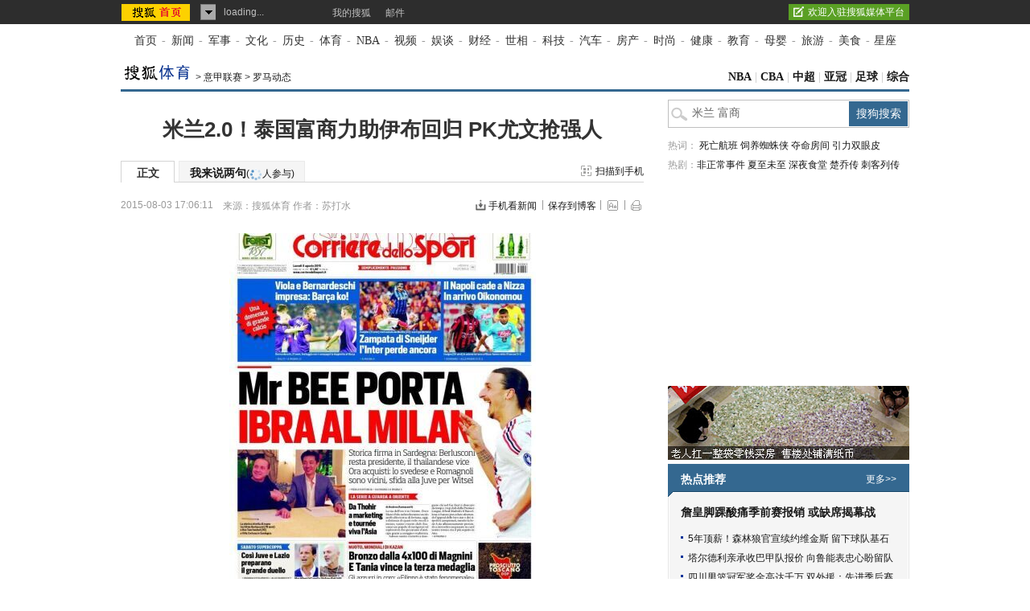

--- FILE ---
content_type: text/html
request_url: https://sports.sohu.com/20150803/n420100312.shtml
body_size: 20055
content:
<!DOCTYPE html PUBLIC "-//W3C//DTD XHTML 1.0 Transitional//EN" "https://www.w3.org/TR/xhtml1/DTD/xhtml1-transitional.dtd">
<html>
<head>
<meta http-equiv="content-type" content="text/html; charset=gb2312" />
<title>米兰2.0！泰国富商力助伊布回归 PK尤文抢强人-搜狐体育</title>
<meta name="keywords" content="米兰 富商">
<meta name="description" content="泰国富商将助米兰收购伊布泰国富商比曹邦就收购米兰股权同贝卢斯科尼达成了一致协议，他将斥资5亿欧元获得米兰48%的股权，《米兰体育报》认为一支新的米兰2.0将呼之">
<link rel="canonical" href="https://sports.sohu.com/20150803/n420100312.shtml"/>
<meta name="robots" content="all">
<!-- 购买url变量获取 -->
<script type="text/javascript">
 var shoppingCnf = {url:''};
</script>
<!-- 购买url变量获取end -->
<script type="text/javascript">
  var category =  '204181089;204184448;204185879;222807105;420100312';  var videoNum = 0;  var relate_from_sohu = false;
</script>
<meta http-equiv="X-UA-Compatible" content="IE=EmulateIE7" />
<script src="https://www.sohu.com/sohuflash_1.js" type="text/javascript"></script>
<script type="text/javascript" src="https://js.sohu.com/library/jquery-1.7.1.min.js"></script>
<script type="text/javascript" src="https://news.sohu.com/upload/article/2012/js/tongji_v2013110101.js"></script>

<script type="text/javascript">
jQuery(function(jq){
	//标签
	function changeTab(lis, divs, nums, nowCls){
		lis.each(function(i){
			var els = jq(this);
			els.mouseenter(function(){
				lis.removeClass(nowCls);
				divs.stop().hide();
				jq(this).addClass(nowCls);
				divs.eq(i).show();
			});
		}).eq(nums).mouseenter();
	}
	
	
	jq(".fontsize").hover(function(){
		jq(".fontsize-layer").show();
		},function(){
		jq(".fontsize-layer").hide();
	});
	
        jq(".print").hover(function(){
                   jq(".print-layer").show();
                   },function(){
                   jq(".print-layer").hide();
         });

	var phoneNumInput = jq(".rightbar-wrapper .phoneNews .rssArea .Ftxt"),
		phoneNumBtn = jq(".rightbar-wrapper .phoneNews .rssArea .Fbtn");
	phoneNumInput.hover(function(){  // xlx
		jq(this).parent().addClass("current");
	},function(){
		jq(this).parent().removeClass("current");
	});
	phoneNumInput.focus(function(){
		var _this = $(this);
		var val = _this.val();
		if(val == '输入手机号码'||val == '手机号码输入错误！'||val == '此号码发送次数过多！'||val == '失败！'){
			_this.val("");
			_this.parent().removeClass("error");
		}
	}).blur(function(){
		var _this = $(this);
		if(_this.val() == ''){
			_this.val('输入手机号码');
			_this.parent().removeClass("error");
		}
	});
	
	jq(".rightbar-wrapper .phoneNews .Fbtn").click(function(){// 订阅按钮点击
		var _mobile = phoneNumInput.val();	
		if(!(/^1[3458]\d{9}$/.test(_mobile))){
			phoneNumInput.val("手机号码输入错误！");
			phoneNumInput.parent().addClass("current error");
		}else{
			var formData = {
					"number" : _mobile
					};
			var submitUrl = "https://api.k.sohu.com/api/client/sendmsg.go?callback=?";
			$.ajax({
				url: submitUrl,
				data: formData,
				dataType:"jsonp",
				success: function(data){
					var _code = data.data;				
					var _msg = "";
					switch(_code){
						case "1":
							phoneNumInput.parent().addClass("current error succeed");
							phoneNumInput.add(phoneNumBtn).hide();
							break;
						case "0":
							_msg = "失败！";
							break;
						case "12001":
							_msg = "手机号码输入错误！";	
							break;
						case "12003":
							_msg = "此号码发送次数过多！";
							break;			
					};
					phoneNumInput.val(_msg);
					phoneNumInput.parent().addClass("current error");
				},
				error: function(XMLHttpRequest, textStatus, errorThrown){
					alert("error");
				}
			});			
		}
	});
});
//去搜狐首页的检测
function toHomePage(){
                   var serverUrl = "https://www.n-s.cn/news.png";
                   $.ajax({
                type: "GET",
                url: serverUrl,
                dataType: "jsonp",
                success:function(){}
            });             
}
//转换字号
function doZoom(size){	
	jQuery("#contentText").css("fontSize",size);
}
var printArticle = function(){
	jQuery.getScript("https://news.sohu.com/upload/article/2012/js/print_roll.js",function(){printer.print()},true)
}
var topicId = 334087882;
var grobal_arg={};
grobal_arg['topicId']=topicId;
var jumpUrl=function(x){
	var url = '', e = encodeURIComponent, s = screen, d = document, wd = 0, hg = 0, u = d.location , y = x,topicId =grobal_arg.topicId;
	//缺个我的搜狐的分享的跳转URL
	//topicId的确认方式
	switch (y)
	{
	case 't':	url ="https://t.sohu.com/third/post.jsp?link="+e(u.href)+"&title="+e(d.title);wd = 660;hg = 470;break;
	case 'bai':	url ="https://bai.sohu.com/share/blank/addbutton.do?link="+e(u.href)+"&title="+e(d.title);wd = 480;hg = 340;break;
	case 'douban':	url ="https://www.douban.com/recommend/?url="+e(u.href)+"&title="+e(d.title);wd = 460;hg = 340;break;
	case 'renren':	url ="https://share.renren.com/share/buttonshare?link="+e(u.href)+"&title="+e(d.title);wd = 590;hg = 430;break;
	case 'kaixin':	url ="https://www.kaixin001.com/repaste/share.php?rurl="+e(u.href)+"&rtitle="+e(d.title);wd = 540;hg = 360;break;
	case 'itb':     var ctxt = $('#contentText').length>0?$('#contentText').text().replace(/<[^>].*?>/g,'').substr(0,120):'';
			url ="https://tieba.baidu.com/i/sys/share?link="+e(u.href)+"&type=text&title="+e(d.title)+"&content="+e(ctxt);wd = 626;hg = 436;
			break;
	case 'go139':	url ="https://go.139.com/ishare.do?shareUrl="+e(u.href)+"&title="+e(d.title)+"&sid=20dd04a99380c2e8d56cf187f6658169";wd = 630;hg = 500;break;
	case 'qq':	url ="https://sns.qzone.qq.com/cgi-bin/qzshare/cgi_qzshare_onekey?url="+e(u.href);wd = 900;hg = 500;break;
           case 'sohukan': url ="https://kan.sohu.com/share/?href="+e(u.href)+"&title="+e(d.title)+"&appkey=1550c1b2513a1461a4ea4914af8aa8fe";wd = 760;hg = 477;break;
	default :	return false;
	}
	var a=function(){
		if (!window.open(url, 'sohushare', ['toolbar=0,status=0,resizable=1,width='+ wd +',height='+ hg +',left='+ (s.width - wd) / 2+ ',top='+ (s.height - hg) / 2]))
			u.href = [url].join('');
	}
	if (/Firefox/.test(navigator.userAgent)){
		setTimeout(a, 0);
	}else{
		a();
	}

	var stat = (new Image);
	try{stat.src = "https://219.234.82.222/zhuanfa/index.php?newsId=" + /http:\/\/(.*)(\.sohu.com\/.*\/n)(.{9})/g.exec(document.location)[3] + "&newsName=" + e(d.title) + "&newsUrl=" + d.location.href + "&postId=" + x;
	}catch(e){}
}
//媒体来源
function media_span_url(id_media_span_url) {
    if(id_media_span_url) {
        id_media_span = jQuery('#media_span');
        if(!id_media_span.find('a').length) {
            id_media_span.html('<a href=\'' + id_media_span_url + '\' target=\'_blank\'>' + id_media_span.html() + '</a>');			
        }
    }
}
 
</script>
<script src="https://img.wan.sogou.com/cdn/ufo/fid/fid.js"></script>
<script>
    var fid;
    Sogou_FID.get(function(sid){
        fid = sid;       
    });
</script>
<link type="text/css" rel="stylesheet" href="//css.sohu.com/upload/global1.4.1.css" />
<link type="text/css" rel="stylesheet" href="//news.sohu.com/upload/article/2012/style.v20150623.css" />
<style>
.original-tit{font-size:14px;line-height:24px;padding-left:28px;}
</style>

<script  type='text/javascript'>
var sogou_is_brand = new Object();
sogou_is_brand["pid"]  = 'sohu__brand';
sogou_is_brand["charset"]   = 'gb2312';
sogou_is_brand["sohuurl"] = document.location.href;
</script>

</head>

<body>
<div data-type="roll" data-appid="1079" id="isohu-topbar"></div>
<link type="text/css" rel="stylesheet" href="https://news.sohu.com/upload/itoolbar/cms/itoolbar.201410281438.css" charset="UTF-8" />
<style type="text/css"> 
#innerToolBar{width:980px;}
.mutu,.tagHotg,.mutualityNEW,.mutu-new{display:none}
</style>
<script src="https://news.sohu.com/upload/itoolbar/itoolbar.cms.loader.201410281438.js" charset="UTF-8"></script>

<!-- 导航 st -->
<div id="nav" class="area"><a class="first" href="https://www.sohu.com/">首页</a>-<a href="https://news.sohu.com/">新闻</a>-<a class="n3" href="https://mil.sohu.com/">军事</a>-<a href="https://cul.sohu.com/">文化</a>-<a href="https://history.sohu.com/">历史</a>-<a class="n3" href="https://sports.sohu.com/">体育</a>-<a href="https://sports.sohu.com/nba.shtml">NBA</a>-<a href="https://tv.sohu.com/">视频</a>-<a class="n3" href="https://soyule.sohu.com/">娱谈</a>-<a href="https://business.sohu.com/">财经</a>-<a href="https://view.sohu.com/">世相</a>-<a class="n3" href="https://it.sohu.com/">科技</a>-<a href="https://auto.sohu.com/">汽车</a>-<a href="https://www.focus.cn">房产</a>-<a class="n3" href="https://fashion.sohu.com/">时尚</a>-<a href="https://health.sohu.com/">健康</a>-<a href="https://learning.sohu.com/">教育</a>-<a class="n3" href="https://baobao.sohu.com/">母婴</a>-<a href="https://travel.sohu.com/">旅游</a>-<a href="https://chihe.sohu.com/">美食</a>-<a class="last" href="https://astro.sohu.com/">星座</a></div>
<!-- 导航 end -->


<!-- 翻牌广告 st -->
<div id="turn-ad" class="area">
	<div class="left">
		<SOHUADCODE><script type="text/javascript" src="https://images.sohu.com/bill/s2012/gates/all/sohuad2012v15.js"></script>
<script type="text/javascript" src="https://images.sohu.com/bill/tongyong/js/top/Topnewsthird950100V20140925.js" ></script>
<script src="https://images.sohu.com/saf/static/0/1000030.shtml"></script><div>
</div>
</SOHUADCODE>
	</div>
	<div class="center">
		<SOHUADCODE><script> var config = { passion : { PAGEID : "sports-article" , CHANNELID : "8"} }; </script>
<script>
    var config = { passion : { PAGEID : "sports_news1376892350025" } };
var TurnAD511=new Cookie(document,"TurnAD511",24);
TurnAD511.load();
TurnAD511.visit=(TurnAD511.visit==null)?parseInt(Math.random()*2+1):TurnAD511.visit;
TurnAD511.store();

var TurnAD512=new Cookie(document,"TurnAD512",24);
TurnAD512.load();
TurnAD512.visit=TurnAD511.visit;
TurnAD512.store();

</script>
<script src="https://images.sohu.com/bill/s2013/gates/js/Sohu-0.3.8.min.js" type="text/javascript"></script>
<script src="https://images.sohu.com/bill/default/sohu-require.js"></script><div class=TurnAD511> 
<div id=TurnAD511 width=590 height=95>
 <script language=javascript>
try{
var TurnAD511=new Cookie(document,"TurnAD511",24);
TurnAD511.load();
TurnAD511.visit=(TurnAD511.visit==null)?parseInt(Math.random()*2+1):TurnAD511.visit;
if(TurnAD511.visit!=0)var intTurnAD511=TurnAD511.visit;
TurnAD511.visit++;
TurnAD511.visit=(TurnAD511.visit>2)?1:TurnAD511.visit;
TurnAD511.store();
function showTurnAD511(basenum){
if (basenum==1){
if (typeof has_topAd == "undefined" || has_topAd==0) {
//topnews代码，投放时请带上，轮换代码从下面开始替换
require(["sjs/matrix/ad/passion"], function (passion) {
    var _C = "#TurnAD511",_ID = "10033",_W = 970,_H = 90,_T = 1,_F=201,
    _A = _W + (_H>1000?'':(_H>=100?"0":(_H>=10?"00":"0")))+_H;
    if(_C){jQuery(_C).attr('id','beans_'+_ID).css({'width' : _W + 'px', 'height' : _H + 'px'});}
    passion.ones({itemspaceid : _ID,adps:_A,adsrc : _F,turn : _T,defbeans : !0});
    });
//轮换代码结束
}}
else{
if (typeof has_topAd == "undefined" || has_topAd==0) {
//topnews代码，投放时请带上，轮换代码从下面开始替换
require(["sjs/matrix/ad/passion"], function (passion) {
    var _C = "#TurnAD511",_ID = "10033",_W = 970,_H = 90,_T = 2,_F=201,
    _A = _W + (_H>1000?'':(_H>=100?"0":(_H>=10?"00":"0")))+_H;
    if(_C){jQuery(_C).attr('id','beans_'+_ID).css({'width' : _W + 'px', 'height' : _H + 'px'});}
    passion.ones({itemspaceid : _ID,adps:_A,adsrc : _F,turn : _T,defbeans : !0});
    });
//轮换代码结束
}}
}
showTurnAD511(intTurnAD511);
}catch(e){}
</script>
</div>
</div>
</SOHUADCODE>
	</div>
	<div class="right">
		<SOHUADCODE>
</SOHUADCODE>
	</div>
</div>
<!-- 翻牌广告 end -->


<!-- 频道导航 st -->
<div id="channel-nav" class="area">
	<div id="mypos" class="left" itemprop="mypos"><a href="https://sports.sohu.com/" target="_blank"><img src="https://sports.sohu.com/upload/simgs20110121/sports_logo3.gif" alt="" /></a><span>&gt; <a href=https://sports.sohu.com/yijia.shtml>意甲联赛</a> &gt; <a href=https://sports.sohu.com/luomadongtai.shtml>罗马动态</a></span></div>
	<div class="navigation" style="display:none" ><a href=https://sports.sohu.com/>搜狐体育</a> &gt; <a href=https://sports.sohu.com/guojizuqiu.shtml>国际足球</a> &gt; <a href=https://sports.sohu.com/yijia.shtml>意甲联赛</a> &gt; <a href=https://sports.sohu.com/luomadongtai.shtml>罗马动态</a></div>
	<div class="right"><a href="https://sports.sohu.com/nba.shtml" target="_blank">NBA</a> | <a href="https://cbachina.sports.sohu.com/" target="_blank">CBA</a> | <a href="https://sports.sohu.com/zhongchao.shtml" target="_blank">中超</a> | <a href="https://sports.sohu.com/s2015/2015afc-cl/" target="_blank">亚冠</a> | <a href="https://sports.sohu.com/guojizuqiu.shtml" target="_blank">足球</a> | <a href="https://sports.sohu.com/zonghe.shtml" target="_blank">综合</a></div>
</div>
<!-- 频道导航 end -->
<div id="container" class="area" itemscope itemtype="https://schema.org/NewsArticle" itemref="mypos">
	<div class="content-wrapper grid-675">
		<!-- 广告 -->
		<div class="ad675">
			<SOHUADCODE>
</SOHUADCODE>
		</div>		
		<div class="content-box clear">
			<!-- 文章标题 -->
			<h1 itemprop="headline">米兰2.0！泰国富商力助伊布回归 PK尤文抢强人</h1>
			<!-- 正文标签 -->
			<div class="label-ad clear" id="commentTab">
				<div class="label">
					<ul>
						<li class="text-label" itemprop="isHot" content="true"><em>正文</em></li>
						<li class="com-label"><em><a href="https://pinglun.sohu.com/s420100312.html" itemprop="discussionUrl">我来说两句<span class="f12">(<span class="red" id="changyan_parti_unit"><img src="https://comment.news.sohu.com/upload/comment4/images/loading_blue.gif" width="16px" height="16px" /></span>人参与)</span></a></em></li>
					</ul>
				</div>
				<div class="ad">
					<div class="adFrag"><SOHUADCODE>
</SOHUADCODE></div>
					<div class="scan-handset" id="scan-handset"><a class="scan-icon" href="javascript:void(0)">扫描到手机</a></div>
				</div>
				<div class="scan-layer" id="scan-layer-id">
					<div class="scan-pic"><img width="99" height="99" alt="" src="https://news.sohu.com/upload/article/2012/images/pic/scan_pic_98x98.gif"></div>
					<div class="scan-layer-close"><a href="javascript:void(0)">关闭</a></div>
				</div>
				<script type="text/javascript">
					jQuery(function(jq){
					    if(jq("#scan-layer-id .scan-pic img").length > 0){
	                           var theU = "https://s1.rr.itc.cn/qrcode/m/n/"+420100312+".png";
	                           jq("#scan-layer-id .scan-pic img").attr("src",theU);
	                    }
						jq("#scan-handset").click(function(){
							jq("#scan-layer-id").show();
						});
						jq("#scan-layer-id .scan-layer-close a").click(function(){
							jq("#scan-layer-id").hide();
						});
					});
				</script>
			</div>				
			<!-- 时间 来源 -->
		    <div class="time-fun clear">
				<div class="time-source">
					<div class="time" id="pubtime_baidu" itemprop="datePublished" content="2015-08-03T17:06:11+08:00">2015-08-03 17:06:11</div>						
					<div class="source">
						
						<span class="sc" id="source_baidu" >来源：<span id="media_span" itemprop="publisher" itemscope itemtype="https://schema.org/Organization"><span itemprop="name">搜狐体育</span></span></span>
						 <span id="author_baidu">作者：苏打水</span> 
						
					</div>				
				</div>
				<style>
				#container .time-fun .time-source{width:420px}
				#container .time-fun .time-source .source{width:293px}
				#container .time-fun .function .phone-ctcp a{padding-left:16px;background:url(https://news.sohu.com/upload/article/2012/images20140613/down.gif) no-repeat 0 1px}
				</style>
                <div class="function">
					<ul>
						<li class="phone-ctcp"><a href="https://k.sohu.com/" target="_blank">手机看新闻</a></li>
						<li class="transmit_txt"><a href="javascript:void(0)">保存到博客</a></li>
						<li class="fontsize"><a href="javascript:void(0)"></a>
							<div class="fontsize-layer"><a href="javascript:doZoom(16)">大</a>|<a href="javascript:doZoom(14)">中</a>|<a href="javascript:doZoom(12)">小</a></div>
						</li>
						<li class="print"><a href="javascript:printArticle()"></a>
							<div class="print-layer"><a href="javascript:printArticle()">打印</a></div>
						</li>                                      
					</ul>
				</div>
			</div>
			<SOHUADCODE>
</SOHUADCODE>
			<script>
$(document).ready(function(){
var parametersb = document.location.search;
var regb = /from=hao123/;
if (regb.test(parametersb)){
	$("#hao123_caipiao1").show();
	$("#hao123_caipiao2").show();
$("#hao123_caipiao3").show();
$("#sougocaipiao1").hide();
$("#sougocaipiao2").hide();
}
});
</script>

<div id="hao123_caipiao1" class="hidden"><iframe src="https://www.hao123.com/ala_data/caipiao/caipiao_sohu.php" height="25" width="650" frameborder="0" scrolling="no"></iframe></div>
            
            			
			<!-- 正文 -->
			<div class="text clear" id="contentText">
				<div itemprop="articleBody"><div class="text-pic">
<table class="tableImg" border="0" cellspacing="0" cellpadding="0" align="center">
<tbody>
<tr>
<td style="text-align: center;"><img src="https://photocdn.sohu.com/20150803/Img418085328.jpg" alt="" align="middle" /></td>
</tr>
<tr>
<td class="text-pic-tt" style="text-align: center;">泰国富商将助米兰收购伊布&nbsp;</td>
</tr>
</tbody>
</table>
</div>
<p><br />　　泰国富商比曹邦就收购米兰股权同贝卢斯科尼达成了一致协议，他将斥资5亿欧元获得米兰48%的股权，《米兰体育报》认为一支新的米兰2.0将呼之欲出，而《罗马体育报》透露，泰国富商将给米兰带来丰厚的“嫁妆”，那就是完成伊布的收购，同时在转会市场上对抗尤文签下维特塞尔。</p>
<p>　　米兰在今年夏天对伊布展开了疯狂的追求，在帮助巴黎获得法国超级杯冠军后，伊布明确表态，“这可能是我代表巴黎圣日耳曼的最后一场比赛了，我将作出一个重大的决定。”这是伊布有意离队的信号，据《罗马体育报》透露，泰国富商将帮助米兰完成对于伊布的收购，这算得上他送给米兰的一份大礼。虽然土超豪门加拉塔萨雷向伊布开出了一份为期3年、年薪1100万欧的合同，但是瑞典前锋拒绝了对方的邀请，这对于米兰而言是一个利好消息。意大利媒体分析，在泰国富商入主米兰后，伊布会认识到米兰的雄心壮志，而《罗马体育报》也认为米兰将重返欧洲顶级球队的行列。</p>
<p>　　除了帮助米兰收购伊布外，泰国富商还将力争红黑军团在转会市场对抗尤文签下维特塞尔。此前米兰对于比利时后腰展开了疯狂的追求，但是泽尼特的要价太高，这让交易一度没有进展。目前尤文图斯的后腰赫迪拉重伤，可能休战2个月之久，因此阿莱格里希望能签下维特塞尔作为补充，这让米兰在转会市场遭遇重大挑战，不过有了泰国商人的资金，米兰完全可以对抗尤文图斯。</p>
<p>　　罗马尼奥利的交易也箭在弦上，目前哲科接近加盟罗马，曼城前锋的身价不菲，意大利媒体认为罗马在波黑前锋身上需要花费2300万欧元，他们可能会采取套现罗马尼奥利的方式来筹措转会资金，而球员本人也向往圣西罗，其实米兰在这桩交易上只需等待即可。</p>
<p>　　（苏打水）</p>
<table width="620" border="0" cellspacing="0" cellpadding="0" align="center">
<tbody>
<tr>
<td>
<table width="620" border="0" cellspacing="1" cellpadding="1">
<tbody>
<tr>
<td><iframe height="430" src="https://sports.sohu.com/s2009/gjzq-jingbian/" frameborder="0" width="620" scrolling="no"></iframe></td>
</tr>
</tbody>
</table>
</td>
</tr>
</tbody>
</table>
<!-- <div class="video">&nbsp;</div> --></div>
                                
				<!-- seo标签描述 -->
				<div style="display:none;">
					<span id="url" itemprop="url">https://sports.sohu.com/20150803/n420100312.shtml</span>
					<span id="indexUrl" itemprop="indexUrl">sports.sohu.com</span>
					<span id="isOriginal" itemprop="isOriginal">true</span>
					<span id="sourceOrganization" itemprop="sourceOrganization" itemscope itemtype="https://schema.org/Organization"><span itemprop="name">搜狐体育</span></span>
					<span id="author" itemprop="author" itemscope itemtype="https://schema.org/Organization"><span itemprop="name">苏打水</span></span>
					<span id="isBasedOnUrl" itemprop="isBasedOnUrl">https://sports.sohu.com/20150803/n420100312.shtml</span>
					<span id="genre" itemprop="genre">report</span>
					<span id="wordCount" itemprop="wordCount">1528</span>
					<span id="description" itemprop="description">泰国富商将助米兰收购伊布泰国富商比曹邦就收购米兰股权同贝卢斯科尼达成了一致协议，他将斥资5亿欧元获得米兰48%的股权，《米兰体育报》认为一支新的米兰2.0将呼之</span>
				</div>
			</div>	
           <div class="original-title"><span class="editer" id="editor_baidu">(责任编辑：zhangxu)</span>
					
			</div>					
			<!-- 分享 -->
			<div class="share clear" id="share">
				
				
				
                         <!-- 分享 -->
                            <style>
                            #container .share li a{padding:0}
                            #container .share .bds_tsina{margin-right:4px}
                            #container .share .bds_more{background-position:0 5px !important}
                            #container .share .editer{line-height:16px}
                            #container .share #bdshare a:hover{color:#c00}
                            </style>
                                     <ul id="bdshare" class="bdshare_t bds_tools get-codes-bdshare">
                                               <span class="bds_more"></span>
                                               <a class="bds_tsohu"></a>
                                               <a class="bds_qzone"></a>
                                               <a class="bds_tsina"></a>
                                               <li class="sohukan"><a href="javascript:void(0)" onclick="jumpUrl('sohukan')" title="收藏到搜狐随身看"></a><em></em></li>
                    <li class="transmit_txt"><a href="javascript:void(0)">[保存到博客]</a></li>
                                     </ul>
                                     <script type="text/javascript" id="bdshare_js" data="type=tools&amp;uid=0" ></script>
                                     <script type="text/javascript" id="bdshell_js"></script>
                                     <script type="text/javascript">
                                     /**
                                     * 在这里定义bds_config
                                      */
                                     var bds_config = {'bdMiniWindow':1};
                                     document.getElementById("bdshell_js").src = "https://bdimg.share.baidu.com/static/js/shell_v2.js?cdnversion=" + Math.ceil(new Date()/3600000)
                                     </script>
                                     <div class="go_sohu_home"><a href="https://www.sohu.com" target="_blank" onclick="toHomePage();"></a></div>
				
				
            </div>			
			<!-- 相关 -->
			
			<div id="hao123_caipiao2" class="hidden"><iframe src="https://caipiao.hao123.com/aladdin/sohu_iframe" height="150" width="650" frameborder="0" scrolling="no"></iframe></div>

			
			<!-- 本文相关推荐-->
            <!-- 其它频道 -->
<style>
#container .tagHotg .tagIntg li a{color:#000}
#container .tagHotg .tagIntg li a:hover{color:#c00}
</style>
			<style>
/* 相关热点 2010-09-09 */
#contentA .tagHotg{clear:both;margin:10px auto 0;text-align:left}
#contentA .tagHotg h3{height:24px;font:600 14px/24px "宋体";color:#333}
#contentA .tagHotg .tagIntg{display: block;overflow:hidden;zoom:1;clear:both;width:100%;margin:3px auto 0}
#contentA .tagHotg .tagIntg li{float:left;width:205px;font:14px/24px "宋体"}
#contentA .tagHotg .tagIntg li a{ text-decoration:none !important;}
#contentA .tagHotg .tagIntg li a:hover{text-decoration:underline !important;}
#contentA .text .line{width:100%}
</style>
<div class="tagHotg">
  <h3><a href="https://www.sogou.com/" target="_blank">本文相关推荐</a></h3>
  <div class="tagIntg">
    <ul>
                        <li><a class="hot-icon" href="https://www.sogou.com/web?query=尤文米兰历史谁强&p=02210102&fhintidx=0" onclick="return sogouRelateWeb(this);" target="_blank" onclick="return sogouRelateWeb(this);" len
="12" ind="1">尤文米兰历史谁强</a></li>
                                <li><a href="https://www.sogou.com/web?query=伊布走了米兰萎了&p=02210102&fhintidx=1" onclick="return sogouRelateWeb(this);" target="_blank" onclick="return sogouRelateWeb(this);" len="12" ind="2">
伊布走了米兰萎了</a></li>
                                <li><a href="https://www.sogou.com/web?query=2015年ac米兰转会收入&p=02210102&fhintidx=2" onclick="return sogouRelateWeb(this);" target="_blank" onclick="return sogouRelateWeb(this);" len="12" ind="3">
2015年ac米兰转会收入</a></li>
                                <li><a href="https://www.sogou.com/web?query=国际米兰2015转会汇总&p=02210102&fhintidx=3" onclick="return sogouRelateWeb(this);" target="_blank" onclick="return sogouRelateWeb(this);" len="12" ind="4">
国际米兰2015转会汇总</a></li>
                                <li><a href="https://www.sogou.com/web?query=卡卡米兰最新转会消息&p=02210102&fhintidx=4" onclick="return sogouRelateWeb(this);" target="_blank" onclick="return sogouRelateWeb(this);" len="12" ind="5">
卡卡米兰最新转会消息</a></li>
                                <li><a href="https://www.sogou.com/web?query=尤文国米米兰冠军数&p=02210102&fhintidx=5" onclick="return sogouRelateWeb(this);" target="_blank" onclick="return sogouRelateWeb(this);" len="12" ind="6">
尤文国米米兰冠军数</a></li>
                                <li><a href="https://www.sogou.com/web?query=ac米兰和尤文谁的地位高&p=02210102&fhintidx=6" onclick="return sogouRelateWeb(this);" target="_blank" onclick="return sogouRelateWeb(this);" len="12" ind="7">
ac米兰和尤文谁的地位高</a></li>
                                <li><a href="https://www.sogou.com/web?query=皇马vsac米兰&p=02210102&fhintidx=7" onclick="return sogouRelateWeb(this);" target="_blank" onclick="return sogouRelateWeb(this);" len="12" ind="8">
皇马vsac米兰</a></li>
                                <li><a href="https://www.sogou.com/web?query=爱玛米兰时光 2.0&p=02210102&fhintidx=8" onclick="return sogouRelateWeb(this);" target="_blank" onclick="return sogouRelateWeb(this);" len="12" ind="9">
爱玛米兰时光 2.0</a></li>
                                <li><a href="https://www.sogou.com/web?query=ac米兰和尤文那个更强&p=02210102&fhintidx=9" onclick="return sogouRelateWeb(this);" target="_blank" onclick="return sogouRelateWeb(this);" len="12" ind="10">
ac米兰和尤文那个更强</a></li>
                                <li><a href="https://www.sogou.com/web?query=米兰·库尔尼科娃&p=02210102&fhintidx=10" onclick="return sogouRelateWeb(this);" target="_blank" onclick="return sogouRelateWeb(this);" len="12" ind="11">
米兰·库尔尼科娃</a></li>
                                <li><a href="https://www.sogou.com/web?query=泰国斯米兰群岛&p=02210102&fhintidx=11" onclick="return sogouRelateWeb(this);" target="_blank" onclick="return sogouRelateWeb(this);" len="12" ind="12">
泰国斯米兰群岛</a></li>
                                </ul>
  </div>
</div>
			<script type="text/javascript">var entityId = 420100312;</script>	
			
				<div id='changyanface'></div>
<div id="SOHUCS" sid=""></div>
<script>
document.domain = "sohu.com";
if(typeof entityId != 'undefined'){
    document.getElementById('SOHUCS').setAttribute('sid',entityId); 
    var category = typeof category != 'undefined' ? category :'';                 
    var _config = {
                    jumpUrl: 'https://pinglun.sohu.com/s[topicId].html',
                    varName: entityId, 
                    customSohu: true,
                    //listStyle: 'indent',
                    //listModule: 'scs.listIndent',
                    //listType: 'hot',
                    cyanTitle : '我来说两句',
                    commentHide : true ,
                    pageSize: 10,
                    categoryId: category
                }
    }
    window.SCS_NO_IFRAME = true;
</script>

<script src="https://assets.changyan.sohu.com/upload/changyan.js?appid=cyqemw6s1&conf=prod_0266e33d3f546cb5436a10798e657d97" charset="utf-8"></script>
<script type="text/javascript" src="https://assets.changyan.sohu.com/upload/plugins/plugins.count.js"></script>

<link type="text/css" rel="stylesheet" href="https://comment.news.sohu.com/upload/comment4_1/chagnyan.face.v2013091220.css"/>
<script type="text/javascript" src="https://comment.news.sohu.com/upload/comment4_1/javascript/changyan.freeaccount.v2013112016.js" charset="gbk"></script>
<script type="text/javascript" src="https://comment.news.sohu.com/upload/comment4_1/javascript/changyan.face.v2013102411.js" charset="gbk"></script>

<script type="text/javascript">
function createFace(){
if(!window.SOHUCS || !SOHUCS.nodeData)
{
setTimeout(createFace,1000);
return;
}
		var afterVoteCallback=function(desc,voteId,topicId, changYanId){
			var saymore=new window.changYanSayMore({el:"#changyanface",voteId:voteId,changYanId:changYanId,topicId:newsId,defaultText:desc,afterSubmitCallback:function(){saymore.destory();}});
			saymore.render();
		};
		
		var face=new window.changYanFace({el:"#changyanface",topicId:newsId,afterVoteCallback:afterVoteCallback,changYanId:SOHUCS.nodeData.listData.topic_id});
		face.render();
	}

 $(function(){createFace();});

</script>
<script>
if(!window.PassportSC)
{
document.write("<script"+" src=\"https://comment.news.sohu.com/upload/comment4_1/javascript/core/passport.js\">"+"</script"+">");
}
</script>
<link type="text/css" rel="stylesheet" href="https://comment.news.sohu.com/upload/comment4_1/comment2.v2013032608.css"/>
<script type="text/javascript" src="https://comment.news.sohu.com/upload/comment4_1/javascript/sohu.comment.v2013040210.js"></script>
<script type="text/javascript" src="https://comment.news.sohu.com/upload/comment4_1/javascript/comm.login.v2013040210.js"></script>

				<script src="https://news.sohu.com/upload/javascript/news_scrolltop.js"></script>
				<script src="https://news.sohu.com/upload/js20150623/news_commentbar.js"></script>
				<script>
					evtDispatcher.addEvent('public.jsonData', function(evt){
					    var data = evt.json;
					   var url = $('#commentTab .com-label a').attr('href');
					   if(typeof url == 'undefined')
    					      url = 'https://pinglun.sohu.com/s'+entityId+'.html';
    					   newsCommentBar(data.partiCount||0,url)
         			           $.scrollTop(".scroll-top"); 
					});
				</script>
				
			<!--图文转载-->
			<script type="text/javascript" src="https://news.sohu.com/upload/article/2012/js/pubPicTextV6_20130926.js"></script>
			<script type="text/javascript">
				var newsId = 420100312;
				jQuery.picText.init();
			</script>
			<!--图文转载 end-->
			<!-- 广告 -->
			<div class="ad590">
				<div><SOHUADCODE><div>
<div id=beans_10627 width=590 height=105 align="center"></div>
<script type="text/javascript">
require(["sjs/matrix/ad/passion"], function (passion) {
    var _ID = "10627",_W = 590,_H = 105,_T =1,_F=201;
    _A = _W + (_H>1000?'':(_H>=100?"0":(_H>=10?"00":"0")))+_H;
    if(_ID){jQuery('#beans_'+_ID).css({'width' : _W + 'px', 'height' : _H + 'px','margin' : '0 auto'});}
    passion.ones({itemspaceid : _ID,adps:_A,adsrc : _F,turn : _T,defbeans : !0});
    });
</script></div>
</SOHUADCODE></div>
			</div>
			<!-- 20130121 st -->
			<div class="lottery-box clear" id="sougocaipiao1"><a href="https://caipiao.sohu.com/20181219/n558625553.shtml" target="_blank" rel="nofollow">彩民车牌号投注中3.9万</a>&nbsp;&nbsp;<a href="https://caipiao.sohu.com/20181219/n558623240.shtml" target="_blank" rel="nofollow">双色球148期开奖:头奖11注666万</a>&nbsp;&nbsp;<a href="https://caipiao.sohu.com/20181219/n558626104.shtml" target="_blank" rel="nofollow">徐州小伙中得639万大奖</a>&nbsp;&nbsp;<a href="https://caipiao.sohu.com/tycpkj1/index.shtml" target="_blank" rel="nofollow">体彩摇奖</a></div>	
			<!-- 20130121 end -->
			<div class="mutu clear">
				<div class="mutu-title">
					<div class="mutu-news-tt">
                   <h2><span>相关新闻</span></h2>
                    </div>
					<div class="mutu-keyWord-tt">
                   <h2><span>相关推荐</span></h2>
                    </div>
				</div>
				<div class="mutu-news">
						<div class="list14">
							

			 <ul> 		<li><span>15-06-06</span><a href="https://sports.sohu.com/20150606/n414537246.shtml" onclick="return sogouRelateNews(this);" len="6"  ind="1" target="_blank">卖了!米兰宣布泰富商将购48%股份 花费4.7亿欧</a></li>
								<li><span>15-08-24</span><a href="https://sports.sohu.com/20150824/n419557068.shtml" onclick="return sogouRelateNews(this);" len="6"  ind="2" target="_blank">加总亲承巴神回归米兰在即 坦言已无望再签伊布</a></li>
								<li><span>15-08-18</span><a href="https://sports.sohu.com/20150818/n419133803.shtml" onclick="return sogouRelateNews(this);" len="6"  ind="3" target="_blank">新星加盟米兰恐遭主席拒 贝总:我更想伊布回来</a></li>
								<li><span>15-08-15</span><a href="https://sports.sohu.com/20150815/n418929045.shtml" onclick="return sogouRelateNews(this);" len="6"  ind="4" target="_blank">米兰引进伊布正式宣告失败 经纪人:老板太真诚</a></li>
								<li><span>15-08-12</span><a href="https://sports.sohu.com/20150812/n418707697.shtml" onclick="return sogouRelateNews(this);" len="6"  ind="5" target="_blank">米兰欲3500万欧砸心仪铁腰 回购伊布获重大利好</a></li>
								<li><span>15-05-11</span><a href="https://sports.sohu.com/20150511/n412826041.shtml" onclick="return sogouRelateNews(this);" len="6"  ind="6" target="_blank">曝泰富商已着手重建米兰王朝 第一步挖瓜帅执教</a></li>
		 </ul> 	

							
								<div class="more"><a href="https://news.sogou.com/news?query=米兰 富商&pid=31023101&md=listTopics&name=&mode=0&sort=0" rel="nofollow" target="_blank" >更多关于 <strong>米兰 富商</strong> 的新闻&gt;&gt;</a> </div>
							
						</div>
				</div>
				<div class="mutu-keyWord">
						<div class="list14">
							<ul>
	<li><a href="https://www.sogou.com/web?query=米兰去罗马 多少钱&p=31210100&fhintidx=0" onclick="return sogouRelateWeb(this);" target="_blank" len="6" ind="1">米兰去罗马 多少钱</a></li>
	<li><a href="https://www.sogou.com/web?query=尤文和米兰交锋记录&p=31210100&fhintidx=1" onclick="return sogouRelateWeb(this);" target="_blank" len="6" ind="2">尤文和米兰交锋记录</a></li>
	<li><a href="https://www.sogou.com/web?query=米兰时装周&p=31210100&fhintidx=2" onclick="return sogouRelateWeb(this);" target="_blank" len="6" ind="3">米兰时装周</a></li>
	<li><a href="https://www.sogou.com/web?query=fifa米兰伊布加到几号&p=31210100&fhintidx=3" onclick="return sogouRelateWeb(this);" target="_blank" len="6" ind="4">fifa米兰伊布加到几号</a></li>
	<li><a href="https://www.sogou.com/web?query=97国际米兰和尤文图斯比赛&p=31210100&fhintidx=4" onclick="return sogouRelateWeb(this);" target="_blank" len="6" ind="5">97国际米兰和尤文...</a></li>
	<li><a href="https://www.sogou.com/web?query=伊布尤文&p=31210100&fhintidx=5" onclick="return sogouRelateWeb(this);" target="_blank" len="6" ind="6">伊布尤文</a></li>
<script >
try{    
        var i=new Image();
        i.src='https://pingback.sogou.com/rltpv.png?surl='+escape(window.location)+'&'+Math.random();
}catch(err){
}       
</script></ul>
						</div>
				</div>
			</div>
	
			<!-- 搜狗服务 -->
			<div class="sogouService clear">
            	<h2><span><a href="https://www.sogou.com/" target="_blank"><img src="https://news.sohu.com/upload/pagerevision20090916/sogou.png" width="74" height="22" alt="" /></a></span><a href="https://www.sogou.com/fuwu/" rel="nofollow" target="_blank"><strong>我要发布</strong></a></h2>
                <script type="text/javascript">
	                var sogou_ad_id=13273;
	                var sogou_ad_height=90;
	                var sogou_ad_width=580;
                </script>
                <script language='JavaScript' type='text/javascript' src='https://images.sohu.com/cs/jsfile/js/c.js'></script>
            </div>
		</div>
	</div>	
	<div class="rightbar-wrapper grid-300">
		<!-- 搜索 热词 -->
		<div class="search-hotword clear">
			<div class="search">
				<form action="https://news.sogou.com/news" method="get" target="_blank" id="searchform" name="searchform" onsubmit="return CheckKeyWord();" autocomplete="off"> 
					<input type="text" name="query" id="query" class="search-in" value="米兰 富商" />
					<input type="hidden" name="t" id="t" value="news" />
					<input type="submit" class="search-btn" value="搜狗搜索" onmouseover="this.className='search-btn search-btn-over'" onmouseout="this.className='search-btn'" />
				</form>
			</div>
			<div class="hotword">
				<p>热词：
<a href="https://www.sogou.com/sogou?pid=sogou-inse-c5ab6cebaca97f71&query=%E6%B5%B7%E8%88%AA%E5%BB%B6%E8%AF%AF%E6%8A%A2%E6%95%91%E6%97%B6%E9%97%B4" target="_blank" rel="nofollow">死亡航班</a>
<a href="https://www.sogou.com/sogou?pid=sogou-inse-c5ab6cebaca97f71&query=%E8%9C%98%E8%9B%9B%E4%BE%A0%E5%9F%B9%E5%85%BB%E8%9C%98%E8%9B%9B" target="_blank" rel="nofollow">饲养蜘蛛侠</a>
<a href="https://www.sogou.com/sogou?pid=sogou-inse-c5ab6cebaca97f71&query=%E6%88%BF%E4%B8%9C%E8%B8%B9%E5%BC%80%E6%B5%81%E6%B0%B4%E6%88%BF%E9%97%A8" target="_blank" rel="nofollow">夺命房间</a>
<a href="https://www.sogou.com/sogou?pid=sogou-inse-c5ab6cebaca97f71&query=%E5%9C%B0%E7%90%83%E5%BC%95%E5%8A%9B%E7%9C%BC%E7%9A%AE%E4%B8%8B%E5%9E%82" target="_blank" rel="nofollow">引力双眼皮</a></p>
				<p>热剧：<a title="" href="https://tv.sohu.com/s2016/dsjfzcsjj/" target="_blank">非正常事件</a> <a href="https://tv.sohu.com/s2016/xzwz/" target="_blank">夏至未至</a> <a href="https://tv.sohu.com/s2017/syst/" target="_blank">深夜食堂</a> <a href="https://tv.sohu.com/s2016/dsjtghfcqz/" target="_blank">楚乔传</a> <a href="https://tv.sohu.com/s2017/dsjcklz2/" target="_blank">刺客列传</a></p>
			</div>
		</div>
        <script type="text/javascript">
        function CheckKeyWord(){
                 var sf = document.searchform;
                 with(sf){
          //if (query.value == "米兰 富商") {
          //                query.value = "";
          //                setTimeout("query.value='米兰 富商'", 1000);
          //       }
        }
                 return true;
        }
        
        // 改变提交的查询动作
        function CheckFormAction(v){
                 var sf = document.searchform;
                 with(sf){
          if (v=='web') {
                          action = "https://www.sogou.com/web";
            p.value = "02240100";                                 
                 } else {
                          p.value = "02240101";
                          action = "https://news.sogou.com/news";
                 }
        }
                 return true;
        }

        jQuery(function(jq){
                 var searchValue = jq(".search-in").val();
                 jq(".search-in").focus(function(){
                          jq(this).val("").css("color","#333");
                          jq(".search").addClass("search-act");
                 }).blur(function(){
                          if(jq(this).val() == ""){
                                    jq(this).val(searchValue).css("color","#666");
                                    jq(".search").removeClass("search-act");
                          } 
                 })
        });
        </script>
		
		<!-- 广告 -->
		<SOHUADCODE><script type="text/javascript">
if(typeof(document.pv)=="undefined") document.pv = new Array();var _a=new Image();
_a.src="https://imp.optaim.com/201408/227508674023a85b81418b2fd35d3b5a.php?a=5";
document.pv.push(_a);
</script><div class="ad300">
<table width=300 height=250 border=0 cellpadding=0 cellspacing=0>
<tr>
<td width=300 height=250 align=middle>
<div id=TurnAD512 width=300 height=250>
 <script type=text/javascript>
var TurnAD512=new Cookie(document,"TurnAD512",24);
TurnAD512.load();
TurnAD512.visit=(TurnAD512.visit==null)?parseInt(Math.random()*2+1):TurnAD512.visit;
if(TurnAD512.visit!=0)var intTurnAD512=TurnAD512.visit;
TurnAD512.visit++;
TurnAD512.visit=(TurnAD512.visit>2)?1:TurnAD512.visit;
TurnAD512.store();
function showTurnAD512(basenum){
if (basenum==1){
if (typeof has_topAd == "undefined" || has_topAd==0) {
//topnews代码，投放时请带上，轮换代码从下面开始替换
require(["sjs/matrix/ad/passion"], function (passion) {
    var _C = "#TurnAD512",_ID = "10130",_W = 300,_H = 250,_T = 1,_F=201,
    _A = _W + (_H>1000?'':(_H>=100?"0":(_H>=10?"00":"0")))+_H;
    if(_C){jQuery(_C).attr('id','beans_'+_ID).css({'width' : _W + 'px', 'height' : _H + 'px','margin' : '0 auto'});}
    passion.ones({itemspaceid : _ID,adps:_A,adsrc : _F,turn : _T,defbeans : !0});
    });
//轮换代码结束
}}
else{
if (typeof has_topAd == "undefined" || has_topAd==0) {
//topnews代码，投放时请带上，轮换代码从下面开始替换
require(["sjs/matrix/ad/passion"], function (passion) {
    var _C = "#TurnAD512",_ID = "10130",_W = 300,_H = 250,_T = 2,_F=201,
    _A = _W + (_H>1000?'':(_H>=100?"0":(_H>=10?"00":"0")))+_H;
    if(_C){jQuery(_C).attr('id','beans_'+_ID).css({'width' : _W + 'px', 'height' : _H + 'px','margin' : '0 auto'});}
    passion.ones({itemspaceid : _ID,adps:_A,adsrc : _F,turn : _T,defbeans : !0});
    });
//轮换代码结束
}}
}
showTurnAD512(intTurnAD512);
</script>
</div>
</td>
</tr>
</table>
</div>
<script>var divid300500 = 'TurnAD512';</script>
<script type="text/javascript" src="https://images.sohu.com/bill/tongyong/js/top/Topnewsthird300500V20140925.js" ></script></SOHUADCODE>		
		<!-- 手机看新闻 -->
		<script src="https://a1.itc.cn/pv/js/pvcode.1312101227.js"></script>
<div class="phone_rss">
   <a href="https://k.sohu.com" onclick="_pv.send('5af69b5503b22dd5')" target="_blank"><img src="https://i0.itc.cn/20160913/a75_6b415468_0160_9d9d_2462_6621521fdc30_1.jpg" width="300" height="92"></a></div>
<div class="blank5B"></div>		
		<!-- 相关微博 -->
		
		<div class="news-frag clear">
		 <h2><span>热点推荐</span><a target="_blank" href="https://sports.sohu.com/">更多&gt;&gt;</a></h2>

<div class="list12">

<h4><a target="_blank" href="https://www.sohu.com/a/197550019_458722">詹皇脚踝酸痛季前赛报销 或缺席揭幕战</a></h4><ul>

<li><a target="_blank" href="https://www.sohu.com/a/197551826_458722">5年顶薪！森林狼官宣续约维金斯 留下球队基石</a></li>

<li><a target="_blank" href="https://www.sohu.com/a/197427397_463728">塔尔德利亲承收巴甲队报价 向鲁能表忠心盼留队</a></li>
                                                                     
<li><a target="_blank" href="https://www.sohu.com/a/197433805_461606">四川男篮冠军奖金高达千万 双外援：先进季后赛</a></li>

<li><a target="_blank" href="https://www.sohu.com/a/197468259_114977">大师赛-纳达尔仅丢3局 2-0速胜唐纳森进第三轮</a></li>






















                                                                               
                                                                                           
                                                                               
                                                                               

  

                                                                    






                                                                                 

   


                                                                                                                                           
                                                                                       




     
   



                                                       
                                                                               





                                                                               














                                                                                                                                                        

                                                                       

                                                                           
















				</ul>
			</div>
		 <div class="clk-today clear">
  <h3><span>体育策划</span><a target="_blank" href="https://sports.sohu.com/product/">更多&gt;&gt;</a></h3>
  <div class="pic-text">

     <div><a href="https://sports.sohu.com/s2017/2018worldcupqualifiers/" target="_blank"><img width="115" height="75" border="0" alt="世预赛"src="https://i3.itc.cn/20171012/35e4_4360e66a_fcd8_6fdf_a565_a6dadf2fd344_1.jpg"></a></div>
    <h4><a href="https://sports.sohu.com/s2017/2018worldcupqualifiers/" target="_blank">世预赛锁23强 豪门无忧</a></h4>
        <p>本次FIFA比赛日结束后，各大洲世界杯名额归属已明朗化…<a href="https://sports.sohu.com/s2017/2018worldcupqualifiers/" target="_blank">[详细</a>]</p></div>

           
           
     <div class="list12">
    <ul> 
                       
<li><span><a target="_blank" href="https://sports.sohu.com/s2012/ruitiyu/">锐体育</a>：</span><a target="_blank" href="https://sports.sohu.com/s2017/9876/s516534502/">中超生死冲刺倒计时</a></li>
<li><span><a target="_blank" href="https://sports.sohu.com/s2012/the-basketball-point/">最篮点</a>：</span><a target="_blank" href="https://sports.sohu.com/s2017/7265/s514058933/">雷霆组三巨搅动西部世界</a></li>
                       
                       
                       
                       
                       
                       
                       
                       
                       
                       
                       
                      


                      
                     
                      
                      
                      

                      
                                            
                      
                      
                      
                      
                      
                      
                       
                      
                      
                      
                             
                      

                 
               
               
               
                          
                  


              

        

       


    
    

     


    
    

   
 













     
    </ul>
  </div>
</div>
		</div>
		
		
		<div id="hao123_caipiao3" class="hidden"><iframe src="https://caipiao.hao123.com/aladdin/sohu_aside" height="340" width="300" frameborder="0" scrolling="no"></iframe></div>

		<!-- 广告 -->
		<SOHUADCODE><div class="ad300">
<table width=300 height=250 border=0 cellpadding=0 cellspacing=0>
<tr>
<td width=300 height=250 align=middle>
<div id=TurnAD513 width=300 height=250>
 <script type=text/javascript>
var TurnAD513=new Cookie(document,"TurnAD513",24);
TurnAD513.load();
TurnAD513.visit=(TurnAD513.visit==null)?parseInt(Math.random()*2+1):TurnAD513.visit;
if(TurnAD513.visit!=0)var intTurnAD513=TurnAD513.visit;
TurnAD513.visit++;
TurnAD513.visit=(TurnAD513.visit>2)?1:TurnAD513.visit;
TurnAD513.store();
function showTurnAD513(basenum){
if (basenum==1){
require(["sjs/matrix/ad/passion"], function (passion) {
    var _C = "#TurnAD513",_ID = "10131",_W = 300,_H = 250,_T = 1,_F=201,
    _A = _W + (_H>1000?'':(_H>=100?"0":(_H>=10?"00":"0")))+_H;
    if(_C){jQuery(_C).attr('id','beans_'+_ID).css({'width' : _W + 'px', 'height' : _H + 'px','margin' : '0 auto'});}
    passion.ones({itemspaceid : _ID,adps:_A,adsrc : _F,turn : _T,defbeans : !0});
    });}
else{
require(["sjs/matrix/ad/passion"], function (passion) {
    var _C = "#TurnAD513",_ID = "10131",_W = 300,_H = 250,_T = 2,_F=201,
    _A = _W + (_H>1000?'':(_H>=100?"0":(_H>=10?"00":"0")))+_H;
    if(_C){jQuery(_C).attr('id','beans_'+_ID).css({'width' : _W + 'px', 'height' : _H + 'px','margin' : '0 auto'});}
    passion.ones({itemspaceid : _ID,adps:_A,adsrc : _F,turn : _T,defbeans : !0});
    });}
}
showTurnAD513(intTurnAD513);
</script>
</div>
</td>
</tr>
</table>
</div>
</SOHUADCODE>		
		<!-- 广告列表 a -->
		<SOHUADCODE>
</SOHUADCODE>		
		<!-- 相关图片 -->
		

                <!-- 淘宝客广告 -->
                <SOHUADCODE><div class="ad300">
<div>
</div>
</div>
</SOHUADCODE>			
		<!-- 广告列表 b -->
		<SOHUADCODE>
</SOHUADCODE>		
		<div class="rightbar-foot"></div>		
		<SOHUADCODE><div class="ad300">
<table width=300 height=250 border=0 cellpadding=0 cellspacing=0>
<tr>
<td width=300 height=250 align=middle>
<div id=TurnAD123 width=300 height=250>
 <script type=text/javascript>
var TurnAD123=new Cookie(document,"TurnAD123",24);
TurnAD123.load();
TurnAD123.visit=(TurnAD123.visit==null)?parseInt(Math.random()*2+1):TurnAD123.visit;
if(TurnAD123.visit!=0)var intTurnAD123=TurnAD123.visit;
TurnAD123.visit++;
TurnAD123.visit=(TurnAD123.visit>2)?1:TurnAD123.visit;
TurnAD123.store();
function showTurnAD123(basenum){
if (basenum==1){
						require(["sjs/matrix/ad/passion"], function (passion) {
    var _C = "#TurnAD123",_ID = "10133",_W = 300,_H = 250,_T = 1,_F=201,
    _A = _W + (_H>1000?'':(_H>=100?"0":(_H>=10?"00":"0")))+_H;
    if(_C){jQuery(_C).attr('id','beans_'+_ID).css({'width' : _W + 'px', 'height' : _H + 'px','margin' : '0 auto'});}
    passion.ones({itemspaceid : _ID,adps:_A,adsrc : _F,turn : _T,defbeans : !0});
    });}
else{
						require(["sjs/matrix/ad/passion"], function (passion) {
    var _C = "#TurnAD123",_ID = "10133",_W = 300,_H = 250,_T = 2,_F=201,
    _A = _W + (_H>1000?'':(_H>=100?"0":(_H>=10?"00":"0")))+_H;
    if(_C){jQuery(_C).attr('id','beans_'+_ID).css({'width' : _W + 'px', 'height' : _H + 'px','margin' : '0 auto'});}
    passion.ones({itemspaceid : _ID,adps:_A,adsrc : _F,turn : _T,defbeans : !0});
    });}
}
showTurnAD123(intTurnAD123);
</script>
</div>
</td>
</tr>
</table>
</div>
</SOHUADCODE>
		<!-- 影视视频 -->
		<div class="kind-video video-kink clear pvblock1" id="kind-video">
			<div class="video-menu">
				<ul>
					
					<li class="video-menu-now">热点视频</li>
					<li><a href="https://tv.sohu.com/drama/" target="_blank">影视剧</a></li>
					<li><a href="https://tv.sohu.com/show/" target="_blank">综艺</a></li>
					<li class="video-menu-end"><a href="https://tv.sohu.com/ugc/" target="_blank">自媒体</a></li>
				</ul>
			</div>
			<div class="scroll-box">
				<div class="scroll-con">
                        
                         
                       
	  
			 <div class="picA"><a href="https://tv.sohu.com/20180329/n600460273.shtml?txid=f2ed2da12b7aaef378cc10866b4f4e79" target="_blank"><img src="https://i0.itc.cn/20180411/3823_7ad4f3cd_de5c_591d_5086_32264c4b7c69_1.jpg" width="278" height="144" alt="动物系恋人啊" /><em class="layer-txt"><i></i><b>动物系恋人啊 | 钟欣潼体验爱情哲学</b></em><em></em></a></div>

 <div class="picA"><a href="https://tv.sohu.com/20180411/n600476314.shtml?txid=f2ed2da12b7aaef378cc10866b4f4e79" target="_blank"><img src="https://i2.itc.cn/20180411/3823_3e6021a5_95d7_3d4f_15e6_3b1417edc9d5_1.jpg" width="278" height="144" alt="南方有乔木" /><em class="layer-txt"><i></i><b>南方有乔木 | “科创CP”渐入佳境</b></em><em></em></a></div>

                         <div class="picA"><a href="https://tv.sohu.com/20180412/n600477972.shtml?txid=f2ed2da12b7aaef378cc10866b4f4e79" target="_blank"><img src="https://i0.itc.cn/20180412/3823_2ba01c9c_cf68_da36_7081_c64891edb9a3_1.jpg" width="278" height="144" alt="魔都风云" /><em class="layer-txt"><i></i><b>魔都风云 | 周冬雨任达华演父女</b></em><em></em></a></div>
		
				</div>
			</div>
			<div class="scroll-btns"><a href="javascript:void(0)" class="up uN"></a><a href="javascript:void(0)" class="down"></a></div>
			<script type="text/javascript" src="https://news.sohu.com/upload/dynamic/dynamic.js"></script>
			<script type="text/javascript">
			SOHU_MDC_PU.autoScroll({
				slideOuter : jQuery('#kind-video'),
				picList : jQuery('#kind-video .scroll-con .picA'),
				showCount : 1,
				auto : true,
	            stayTime : 5000
			});
			</script>
			<div class="pic-group">
				<ul>
<li><a href="https://tv.sohu.com/20180422/n600488773.shtml?txid=f2ed2da12b7aaef378cc10866b4f4e79" target="_blank"><img src="https://i0.itc.cn/20180422/2d43_73dddf2f_56bc_248d_0742_88d777a6d72e_1.jpg" width="134" height="86" alt="桂林两艘龙舟翻船致17死" /><span>桂林两艘龙舟翻船致17死</span><em ></em></a></li>

<li class="end"><a href="https://tv.sohu.com/20180422/n600488863.shtml?txid=f2ed2da12b7aaef378cc10866b4f4e79" target="_blank"><img src="https://i1.itc.cn/20180422/2d43_dc997494_3dda_2ec4_81e3_43fe915393a6_1.jpg" width="134" height="86" alt="男子玩大摆锤被甩飞坠亡" /><span>男子玩大摆锤被甩飞坠亡</span><em ></em></a></li>

<li><a href="https://tv.sohu.com/20180412/n600477940.shtml?txid=f2ed2da12b7aaef378cc10866b4f4e79" target="_blank"><img src="https://i1.itc.cn/20180413/70b_5d98a23a_1d78_f74d_a520_d946e1d8597b_1.jpg" width="134" height="86" alt="网红模特飞机自拍后坠毁" /><span>网红模特飞机自拍后坠毁</span><em ></em></a></li>

<li class="end"><a href="https://tv.sohu.com/20180412/n600477938.shtml?txid=f2ed2da12b7aaef378cc10866b4f4e79" target="_blank"><img src="https://i1.itc.cn/20180413/70b_ec6a30cf_3a21_aff6_7d86_f8d89b752ef7_1.jpg" width="134" height="86" alt="外卖员对小学女生露下体" /><span>外卖员对小学女生露下体</span><em ></em></a></li>

<li><a href="https://tv.sohu.com/20180412/n600477728.shtml?txid=f2ed2da12b7aaef378cc10866b4f4e79" target="_blank"><img src="https://i0.itc.cn/20180413/70b_4e901365_b7eb_dfc8_a9fa_c5517ba91687_1.jpg" width="134" height="86" alt="泼水节这样玩是作弊好吧" /><span>泼水节这样玩是作弊好吧</span><em ></em></a></li>

<li class="end"><a href="https://tv.sohu.com/20180412/n600477936.shtml?txid=f2ed2da12b7aaef378cc10866b4f4e79" target="_blank"><img src="https://i3.itc.cn/20180413/70b_46b441cb_1489_bfe4_1b8a_d0fb06974d8c_1.jpg" width="134" height="86" alt="我要飞得更高！" /><span>我要飞得更高！</span><em></em></a></li>

<li><a href="https://tv.sohu.com/20180410/n600474625.shtml?txid=f2ed2da12b7aaef378cc10866b4f4e79" target="_blank"><img src="https://i2.itc.cn/20180412/36e9_f027fe4a_838c_baba_c45b_da58778d0b68_1.jpg" width="134" height="86" alt="破产姐妹6" /><span>破产姐妹6-正在热播</span><em ></em></a></li> 

<li class="end"><a href="https://tv.sohu.com/20180319/n600444789.shtml?txid=f2ed2da12b7aaef378cc10866b4f4e79" target="_blank"><img src="https://i3.itc.cn/20180412/36e9_f027fe4a_838c_baba_c45b_da58778d0b68_2.jpg" width="134" height="86" alt="女超人2" /><span>女超人2-正在热播</span><em ></em></a></li>

				</ul>
			</div>
		</div>
		<div class="rightbar-foot"></div>
		<!-- 广告 -->
		<SOHUADCODE><div class="ad300">
<table width=300 height=250 border=0 cellpadding=0 cellspacing=0>
<tr>
<td width=300 height=250 align=middle>
<div id=TurnAD514 width=300 height=250>
 <script type=text/javascript>
var TurnAD514=new Cookie(document,"TurnAD514",24);
TurnAD514.load();
TurnAD514.visit=(TurnAD514.visit==null)?parseInt(Math.random()*2+1):TurnAD514.visit;
if(TurnAD514.visit!=0)var intTurnAD514=TurnAD514.visit;
TurnAD514.visit++;
TurnAD514.visit=(TurnAD514.visit>2)?1:TurnAD514.visit;
TurnAD514.store();
function showTurnAD514(basenum){
if (basenum==1){
require(["sjs/matrix/ad/passion"], function (passion) {
    var _C = "#TurnAD514",_ID = "10133",_W = 300,_H = 250,_T = 1,_F=201,
    _A = _W + (_H>1000?'':(_H>=100?"0":(_H>=10?"00":"0")))+_H;
    if(_C){jQuery(_C).attr('id','beans_'+_ID).css({'width' : _W + 'px', 'height' : _H + 'px','margin' : '0 auto'});}
    passion.ones({itemspaceid : _ID,adps:_A,adsrc : _F,turn : _T,defbeans : !0});
    });}
else{
require(["sjs/matrix/ad/passion"], function (passion) {
    var _C = "#TurnAD514",_ID = "10133",_W = 300,_H = 250,_T = 2,_F=201,
    _A = _W + (_H>1000?'':(_H>=100?"0":(_H>=10?"00":"0")))+_H;
    if(_C){jQuery(_C).attr('id','beans_'+_ID).css({'width' : _W + 'px', 'height' : _H + 'px','margin' : '0 auto'});}
    passion.ones({itemspaceid : _ID,adps:_A,adsrc : _F,turn : _T,defbeans : !0});
    });}
}
showTurnAD514(intTurnAD514);
</script>
</div>
</td>
</tr>
</table>
</div>
</SOHUADCODE>
		<!-- 中视网盟 -->
		<SOHUADCODE><div class="ad300">
<div>
<div id=beans_14174 width=300 height=250 align="center"></div>
<script type="text/javascript">
require(["sjs/matrix/ad/passion"], function (passion) {
    var _ID = "14174",_W = 300,_H = 250,_T =1,_F=201;
    if(_ID){jQuery('#beans_'+_ID).css({'width' : _W + 'px', 'height' : _H + 'px','margin' : '0 auto'});}
    passion.ones({itemspaceid : _ID,width:_W,height:_H,adsrc : _F,turn : _T,defbeans : !0});
    });
</script></div>
</div>
</SOHUADCODE>
		<!-- 彩票 st -->
		<iframe src="https://cp.sogou.com/promotion/iframe/activity/season1415oct_cptzz.html" frameborder="no" scrolling="no" border="0" height="340" width="300" id="sougocaipiao2"></iframe>
		<!-- 彩票 end -->		
		<!-- 我来说两句排行榜 -->
		

<div class="comment-rank clear">
    <h2>
        <span>我来说两句排行榜</span>
    </h2>
    
</div>
		<div class="rightbar-foot"></div>		
		
		
		<!-- 广告 -->
		<SOHUADCODE>
</SOHUADCODE>		
		<div class="rightbar-head"></div>				
		<!-- 信息 -->
		<div class="sohu-info clear" >
			<div class="contact-icon"></div>
			<div class="contact-txt">
				<p>客服热线：86-10-58511234</p>
				<p>客服邮箱：<a href="mailto:kf@vip.sohu.com" target="_blank">kf@vip.sohu.com</a></p>
			</div>
		</div>		
	</div>
	<div class="content-footer"></div>
</div>

<script type="text/javascript" src="https://stock.sohu.com/upload/stock/business_news_1.1.3.js"></script>
<script type="text/javascript" src="https://stock.sohu.com/upload/stock/related_stock_1.0.1.js"></script>
<script type="text/javascript" src="https://getip.js.sohu.com/ip/"></script>
<script type="text/javascript"> 
if (new_ip == null) var new_ip=2130706433;
var dns_requrl="\<script type=\"text/javascript\" src=\"https://" + new_ip +".sohuns.com/ip/\"\>\</script\>";
document.write(dns_requrl);
</script>

<!-- 标准尾 start -->
<div collection="Y">
<div class="clear"></div>
	<div id="foot" class="Area area">
		<a href="javascript:void(0)" onClick=this.style.behavior='url(#default#homepage)';this.setHomePage('https://www.sohu.com');return false;>设置首页</a>
		- <a href=https://pinyin.sogou.com/ target=_blank rel="nofollow">搜狗输入法</a>
		- <a href=https://pay.sohu.com/ target=_blank rel="nofollow">支付中心</a>
		- <a href=https://hr.sohu.com target=_blank rel="nofollow">搜狐招聘</a>
		- <a href=https://ad.sohu.com/ target=_blank rel="nofollow">广告服务</a>
		- <a href=https://sohucallcenter.blog.sohu.com/ target=_blan rel="nofollow"k>客服中心</a>
		- <a href=https://corp.sohu.com/s2006/contactus/ target=_blank rel="nofollow">联系方式</a>
		- <a href=https://www.sohu.com/about/privacy.html target=_blank rel="nofollow">保护隐私权</a>
		- <a href=https://investors.sohu.com/ target=_blank rel="nofollow">About SOHU</a>
		- <a href=https://corp.sohu.com/indexcn.shtml target=_blank rel="nofollow">公司介绍</a>
		- <a href=https://sitemap.sohu.com/ target=_blank>网站地图</a>
		- <a href=https://roll.sohu.com/ target=_blank>全部新闻</a>
		- <a href=https://blog.sohu.com/roll target=_blank>全部博文</a>
		<br />Copyright <span class="fontArial">&copy;</span> 2018 Sohu.com Inc. All Rights Reserved. 搜狐公司 <span class="unline"><a href="https://corp.sohu.com/s2007/copyright/" target="_blank" rel="nofollow">版权所有</a></span>
		<br />搜狐不良信息举报邮箱：<a href="mailto:jubao@contact.sohu.com">jubao@contact.sohu.com</a>
	</div>
	<SCRIPT language=JavaScript src="https://a1.itc.cn/pv/js/spv.1309051632.js"></SCRIPT>
	<script language="javascript" src="https://js.sohu.com/wrating20120726.js"></script>
	<script language="javascript"> 
		var  _wratingId = null;
		try{
		_wratingId = _getAcc();
		}catch(e){}
		if(_wratingId !=null){
		document.write('<scr'+'ipt type="text/javascript" src="https://sohu.wrating.com/a1.js"></scr'+'ipt>');
		}
		</script>
		<script language="javascript"> 
		if(_wratingId !=null){
		document.write('<scr'+'ipt type="text/javascript">');
		document.write('var vjAcc="'+_wratingId+'";');
		document.write('var wrUrl="https://sohu.wrating.com/";');
		document.write('try{vjTrack();}catch(e){}');
		document.write('</scr'+'ipt>');
		}
	</script>
	<!--SOHU:DIV_FOOT-->
</div>
<!-- 标准尾 end -->

<script type="text/javascript">
<!--
	function sogouRelateNews(itm){
		var i=new Image();
        var len=itm.getAttribute("len");   var  ind= itm.getAttribute("ind");
        len=(len==null)?"":len;   ind=(ind==null)?"":ind;
        if(len == "" || ind == "" ) {
           i.src='https://pingback.sogou.com/rltnews.png?durl='+escape(itm.href)+'&surl='+escape(window.location)+'&'+Math.random();
        } else {
           i.src='https://pingback.sogou.com/rltnews.png?durl='+escape(itm.href)+'&surl='+escape(window.location)+'&len='+len+'&ind='+ind+'&'+Math.random();
        }
	    return true;
	}

	function sogouRelateWeb(itm){
		var i=new Image();
        var len=itm.getAttribute("len");  var  ind= itm.getAttribute("ind");
        len=(len==null)?"":len; ind=(ind==null)?"":ind;
        if(len == "" || ind == "" ) {
	 	     i.src='https://pingback.sogou.com/rltweb.png?durl='+escape(itm.href)+'&surl='+escape(window.location)+'&'+Math.random();
        } else {
		     i.src='https://pingback.sogou.com/rltweb.png?durl='+escape(itm.href)+'&surl='+escape(window.location)+'&len='+len+'&ind='+ind+'&'+Math.random();
        }
		return true;
	}

	function sogouRelateSaybar(itm){
		var i=new Image();
		i.src='https://pingback.sogou.com/rltsb.png?durl='+escape(itm.href)+'&surl='+escape(window.location)+'&'+Math.random();
		return true;
	}

	function sogouRelateBlog(itm){
		var i=new Image();
		i.src='https://pingback.sogou.com/rltblog.png?durl='+escape(itm.href)+'&surl='+escape(window.location)+'&'+Math.random();
		return true;
	}
	
	function sogouHotSaybar(itm){
		var i=new Image();
		i.src='https://pingback.sogou.com/rlthotsb.png?durl='+escape(itm.href)+'&surl='+escape(window.location)+'&'+Math.random();
		return true;
	}

    function sogouRelateVideoNews(itm){
      var i=new Image();
      var len=itm.getAttribute("len");  var  ind= itm.getAttribute("ind");
      len=(len==null)?"":len;    ind=(ind==null)?"":ind;
      if(len == "" || ind == "" ) {
        i.src='https://pingback.sogou.com/rltvideonews.png?durl='+escape(itm.href)+'&surl='+escape(window.location)+'&'+Math.random();
      } else {
        i.src='https://pingback.sogou.com/rltvideonews.png?durl='+escape(itm.href)+'&surl='+escape(window.location)+'&len='+len+'&ind='+ind+'&'+Math.random();
      }
	  return true;
    }


//-->
</script>
<SOHUADCODE>																																																																																																																																																																								<Script language="Javascript">var cWidth=980;</script>
<script type="text/javascript">
	require(["sjs/matrix/ad/special"], function(special) {
	special.ones({
		itemspaceid : 10624,
		adsrc : 201,
		max_turn : 1,
		order : 3,
		options:{
			pos : "left"
		}
	});

//多媒体视窗
special.wait({
	itemspaceid :15030,
	form : "mediapop",
	adsrc : 200,	
	max_turn : 2,
	order : 5,
	spec:{
	time_limit:2//两个轮换时此处写2 单投时此处写要求的次数限制
	}
});	 
//摩天楼
special.wait({
  itemspaceid :15074,
  form:"skyscraper",
  adsrc : 200,	
  max_turn : 2,
  order : 6,
  spec:{
	time_limit:2//两个轮换时此处写2 单投时此处写要求的次数限制
	}
});
	
special.start();
});</script>

<!—不能删除 投飞行广告时也必须带上—>
<script type="text/javascript">
if(typeof(document.pv)=='undefined') document.pv = new Array();var _a=new Image();
_a.src='https://xls.go.sohu.com/201012/ee970cf0f5c53c86014a16fd32d9629a.php?a=1';
document.pv.push(_a);
</script>

<!—不能删除—>
<script type="text/javascript">SohuAd.createScript("sohucsjs","https://imp.go.sohu.com/201111/ee4f7cebb2ef825bf6b3c8730c929929_30.js");</script>
<script type="text/javascript">
SohuAdPv_CPD   = {"#TurnAD513":"10131","#TurnAD514":"10133","#TurnAD512":"10130","#TurnAD511":"10033"};
SohuAdFly_nCPD = {"float_r":"10624"};
</script><Script language="Javascript">if(jQuery){jQuery.getScript("https://images.sohu.com/bill/s2012/gates/all/map.2013040302.js");}</script>
<Script language="Javascript" src="https://images.sohu.com/bill/s2013/gates/js/fad_v9.js"></Script>
<Script language="Javascript" src="https://images.sohu.com/bill/default/auto/pop.1.4.js?t=168"></Script></SOHUADCODE>
<SOHUADCODE></SOHUADCODE>
<script type='text/javascript'>	
	function q(s) {return s.replace(/%/g,"%25").replace(/&/g,"%26").replace(/#/g,"%23");}	
	var sogou_is_brand_url = "https://cpc.brand.sogou.com/brand_ad_new";	
	var brand_cnt = 0;	
	for(var p in sogou_is_brand)	
	{	           if(typeof(sogou_is_brand[p]) == "string")
	               sogou_is_brand_url += (brand_cnt++ ? "&" : "?") + q(p) + "=" + q(sogou_is_brand[p]);	
	}	
	if (brand_cnt>3)	
	{	
	         var test= document.createElement('SCRIPT');	
	         test.src=sogou_is_brand_url;	
	         document.getElementsByTagName('head')[0].appendChild(test);	
	}	
</script>
<div style="display:none" id="sohu-dt0220mine-tag">sports</div><script src='https://news.sohu.com/upload/pop/mytag.min.js' type='text/javascript'></script>

<script type="text/javascript" src="https://txt.go.sohu.com/ip/soip"></script>
<script type="text/javascript">
function getScrollTop(){  
	var scrollTop=0;
	if(document.documentElement&&document.documentElement.scrollTop){  
		scrollTop=document.documentElement.scrollTop;
	}else if(document.body){  
		scrollTop=document.body.scrollTop;  
	}  
	return scrollTop;
}

function getClientHeight(){  
	var clientHeight=0;  
	if(document.body.clientHeight&&document.documentElement.clientHeight){  
		var clientHeight = (document.body.clientHeight<document.documentElement.clientHeight)?document.body.clientHeight:document.documentElement.clientHeight;
	}else  {  
		var clientHeight = (document.body.clientHeight>document.documentElement.clientHeight)?document.body.clientHeight:document.documentElement.clientHeight;      
	}  

	return clientHeight;  
}  

function getScrollHeight(){  
	return Math.max(document.body.scrollHeight,document.documentElement.scrollHeight);  
}

function clone(myObj){
	if(typeof(myObj) != 'object') return myObj;
	if(myObj == null) return myObj;
	var myNewObj = new Object();
	for(var i in myObj)
		myNewObj[i] = myObj[i];//clone(myObj[i]);
	return myNewObj;
}

function chkPopVal(){
	var cName = "indexpoped";
	var popshowed = true;
	var arr,reg=new RegExp("(^| )"+cName+"=([^;]*)(;|$)");
    if(arr=document.cookie.match(reg))
	{
		popshowed= true;
	}
    else
	{
        popshowed = false;
		var exp = new Date(); 
		exp.setHours(23);
		exp.setMinutes(59);
		exp.setSeconds(59);
		//exp.setTime(exp.getTime() + 12*60*60*1000);
		document.cookie = cName + "=1;expires=" + exp.toGMTString() + ";path=/;domain=.sohu.com";
	}
	return popshowed;
}
function ppp(url,height,width) {
	var u = navigator.userAgent;
	//alert(u);
	document.title = document.title + "!!!";
	var show = false;
	var show360 = false;
	ver = {
		ie: /MSIE/.test(u),
		ie6: !/MSIE 7\.0/.test(u) && /MSIE 6\.0/.test(u) && !/MSIE 8\.0/.test(u) && !/360SE/.test(u) && !/ SE/.test(u) && !/Maxthon/.test(u),
		ie7:/MSIE 7\.0/.test(u) && !/360SE/.test(u) && !/ SE/.test(u) && !/Maxthon/.test(u),
		ie8:/MSIE 8\.0/.test(u) && !/360SE/.test(u) && !/ SE/.test(u) && !/Maxthon/.test(u),
		ie9:/MSIE 9\.0/.test(u) && !/360SE/.test(u) && !/ SE/.test(u) && !/Maxthon/.test(u),
		tt: /TencentTraveler/.test(u),
		qh: /360SE/.test(u),
		sg_cr: / SE/.test(u) && /Chrome/.test(u),
		sg_ie: / SE/.test(u) && /MSIE/.test(u), 
        cr: /Chrome/.test(u) && !/ SE/.test(u),
		ff: /Firefox/.test(u),
		op: /Opera/.test(u),
		sf: /Safari/.test(u),
		mt: /Maxthon/.test(u),
		qb: /QQBrowser/.test(u)
		//gg: window.google || window.chrome,
		//go: /MetaSr/.test(u)
	};

	var v = u + "\r\n";
	for(i in ver){
			v += i + ":" + ver[i] + "\r\n";
	}

	//if(/debug=1/.test(document.location.search)) 
	//   alert(v);

	function bottompop(event){
		if(show) return;
		var delta = 0;
		if (!event) event = window.event;
		if (event.wheelDelta) {
			delta = event.wheelDelta/120; 
			if (window.opera) delta = -delta;
		} else if (event.detail) {
			delta = -event.detail/3;
		}

		if (delta && (getScrollTop()+ getClientHeight() >= (getScrollHeight()*0.3))){
			//alert("ok");
			setTimeout(pop,2000);
		}
	}

	function bottomcheck(event){
		if(show) return;
		var delta = 0;
		if (!event) event = window.event;
		if (event.wheelDelta) {
			delta = event.wheelDelta/120; 
			if (window.opera) delta = -delta;
		} else if (event.detail) {
			delta = -event.detail/3;
		}
		if (delta && (getScrollTop()+ getClientHeight() >= (getScrollHeight()*0.3))){
			//alert("bottem!");
			//setTimeout(pop,2000);
			show360 = true;
		}
	}
	
	var scrolled = false;
	function scrollpop(event){
		//alert("ddee");
		if(scrolled){
			return;
		}else{
			scrolled = true;
		}

		if (window.removeEventListener)
			window.removeEventListener('DOMMouseScroll',scrollpop, false);

		window.onmousewheel = document.onmousewheel = null;
		if(show) return;

		var delta = 0;
		if (!event) event = window.event;
		if (event.wheelDelta) {
			delta = event.wheelDelta/120; 
			if (window.opera) delta = -delta;
		} else if (event.detail) {
			delta = -event.detail/3;
		}

		if (delta){
			if(ver.cr || ver.sg_cr){
				setTimeout(backpopsimclick,2000);
			}else{
				setTimeout(backpop,2000);
			}	
		}
	}

	//init
	var init = function(){
		//ie6/ie7/ie8, use mouseup,back pop
		if(ver.ie6 || ver.ie8 || ver.ie7){
			//alert(window.addEventListener);
			document.body.attachEvent("onmouseup", function(e){
				e = e || window.event;
				var target = e.target || e.srcElement;
				if(target.tagName.toLowerCase() == "a")
				{
					return;
				}
				IEpop();
			})

			//document.body.onmouseup  = function(){
			//	alert("ok");
			//	document.body.onmouseup = null;
			//	backpop();
			//}

			if (window.addEventListener)
				window.addEventListener('DOMMouseScroll',bottomcheck, false);

			window.onmousewheel = document.onmousewheel = bottomcheck;
			window.attachEvent("onscroll",bottomcheck);
		}else if(ver.cr || ver.sg_cr){
			//document.body.onmouseup  = function(){
			//	document.body.onmouseup = null;
			//	backpopsimclick();
			//}
			var mouseup = function(ev){
				ev = ev || window.event;
				var target = ev.target || ev.srcElement;
				if(target.tagName.toLowerCase() == "a")
				{
					return;
				}
				//if (document.body.removeEventListener) {
				//	document.body.removeEventListener("mouseup", mouseup, false);
				//} else if (document.body.detachEvent) {
				//	document.body.detachEvent("onmouseup", mouseup);
				//} else {
				//	document.body["onmouseup"] = null;
				//}
				backpopsimclick();
			}
			if (document.body.addEventListener) {
				document.body.addEventListener("mouseup", mouseup, false);
			} else if (document.body.attachEvent) {
				document.body.attachEvent("onmouseup", mouseup);
			} else {
				document.body["onmouseup"] = mouseup;
			}

			if (window.addEventListener)
				window.addEventListener('DOMMouseScroll',bottomcheck, false);
			window.onmousewheel = document.onmousewheel = bottomcheck;
		}else if(ver.sg_ie || ver.ie9 ){
			var mouseup = function(ev){
				//alert("begin try...");
				ev = ev || window.event;
				var target = ev.target || ev.srcElement;
				if(target.tagName.toLowerCase() == "a")
				{
					return;
				}
				var newev = clone(ev);
				//if (document.body.removeEventListener) {
				//	document.body.removeEventListener("mouseup", mouseup, false);
				//} else if (document.body.detachEvent) {
				//	document.body.detachEvent("onmouseup", mouseup);
				//} else {
				//	document.body["onmouseup"] = null;
				//}
				function clickscrollpop(){
					//alert("check"  + show360);
					//document.title = document.title + ".";
					//if(!show360){
						//alert("360false");
						//alert(clickscrollpop);
						//setTimeout(clickscrollpop,1000);
						//return;
					//}
					//alert("bingo");
					IEpop();
				}
				clickscrollpop();
			}
			if (document.body.addEventListener) {
				document.body.addEventListener("mouseup", mouseup, false);
			} else if (document.body.attachEvent) {
				document.body.attachEvent("onmouseup", mouseup);
			} else {
				document.body["onmouseup"] = mouseup;
			}
			if (window.addEventListener)
				window.addEventListener('DOMMouseScroll',bottomcheck, false);
			window.onmousewheel = document.onmousewheel = bottomcheck;
		}else if(ver.qh || ver.ff){
			var mouseup = function(ev){
				//alert("begin try...");
				ev = ev || window.event;
				if(ev.target.tagName.toLowerCase() == "a")
				{
					return;
				}
				var newev = clone(ev);
				//if (document.body.removeEventListener) {
				//	document.body.removeEventListener("mouseup", mouseup, false);
				//} else if (document.body.detachEvent) {
				//	document.body.detachEvent("onmouseup", mouseup);
				//} else {
				//	document.body["onmouseup"] = null;
				//}
				function clickscrollpop(){
					//alert("check"  + show360);
					//document.title = document.title + ".";
					//if(!show360){
						//alert("360false");
						//alert(clickscrollpop);
						//setTimeout(clickscrollpop,1000);
						//return;
					//}
					//alert("bingo");
					pop();
				}
				clickscrollpop();
			}
			if (document.body.addEventListener) {
				document.body.addEventListener("mouseup", mouseup, false);
			} else if (document.body.attachEvent) {
				document.body.attachEvent("onmouseup", mouseup);
			} else {
				document.body["onmouseup"] = mouseup;
			}
			if (window.addEventListener)
				window.addEventListener('DOMMouseScroll',bottomcheck, false);
			window.onmousewheel = document.onmousewheel = bottomcheck;
		}
	}

	//window.screen.width, window.screen.height
	var IEpop = function(){
		if(!show360) return;
		if(show||chkPopVal()) return;
		var r=window.open(url);
		window.focus();
		if(r)
		{
			r.blur();
			window.focus();
			show=true;
		}
	}
	var pop = function(){
		if(!show360) return;
		if(show||chkPopVal()) return;
		//var feature = 'height=' + window.screen.height + ',width=' + window.screen.width + ',left=0,top=0,scrollbars=yes';
		var feature='scrollbars=yes';
		//var pop = 'window.open("' + url + '", "_blank", "' + feature + '")';
		var pop = 'window.open("' + url + '", "' + feature + '")';
		var r = null;
		try {
			r = eval(pop);
			show = true;
		} catch (q) {
		}
	}

	var backpop = function(){
		if(!show360) return;
		if(show||chkPopVal()) return;
		//var feature = 'height=' + window.screen.height + ',width=' + window.screen.width + ',left=0,top=0,scrollbars=yes';
		var feature='scrollbars=yes';
		//var pop = 'window.open("' + url + '", "_blank", "' + feature + '")';
		var pop = 'window.open("' + url + '", "' + feature + '")';
		var r = null;

		try {
			r = eval(pop);
			window.focus();
		} catch (q) {
		}

		if (r) {
			r.blur();
			window.focus();
			show = true;
		} else {
			//alert("need more things todo ...");
		}
	}

	var backpopsimclick = function(){
		if(!show360) return;
		if(show||chkPopVal()) return;
		var link = document.createElement('a');
		link.setAttribute('href', url);
		link.setAttribute('target', "_blank");
		link.setAttribute('style', "display:none;");
		link.setAttribute('id', "aaaa");
		var evt = document.createEvent("MouseEvents");
		evt.initMouseEvent("click", true, true, window,0, 0, 0, 0, 0, true, false, false, false, 0, null);
		var cb = link;
		var canceled = !cb.dispatchEvent(evt);
		show = true;
	}

	setTimeout(init,800);
}

var refer = document.referrer;
if(refer)
   refer = refer.toLowerCase();
var isAllowed = true;
if (typeof(sohu_IP_Loc) == 'string' && sohu_IP_Loc.indexOf('CN11') < 0){
    isAllowed = true;
}else{
    isAllowed = false;
}
if(/debug=1/.test(document.location.search)){
    isAllowed = true;
}

if(refer.indexOf('www.sohu.com') < 0 && refer.indexOf('mp.sohu.com') < 0 && isAllowed){
	ppp('https://www.sohu.com/i/?pvid=bfd96a6b41a6bcaa');	
}
function getCookie(name) 
{
	var arr,reg=new RegExp("(^| )"+name+"=([^;]*)(;|$)");
	if(arr=document.cookie.match(reg))
		return unescape(arr[2]); 
	else 
		return null; 
}
if(/debug=2/.test(document.location.search))
{
	var exp = new Date(); 
    exp.setTime(exp.getTime() - 1); 
    var cval=getCookie("indexpoped"); 
    if(cval!=null) 
        document.cookie= "indexpoped=1;expires="+exp.toGMTString()+";path=/;domain=.sohu.com"; 
}
</script>

<script>
pv_area_register("401832","pvblock1");
</script>
<script src="//statics.itc.cn/spm/prod/js/insert_spm.js"></script></body>
</html>

--- FILE ---
content_type: text/html
request_url: https://s.go.sohu.com/adgtr/?callback=sjs_6715633594724413&itemspaceid=10627&adps=5900105&adsrc=1&turn=1&sf=0&pgid=2d24704a-04ba-4195-b1f9-b1b6154d2f33&newschn=undefined&appid=&displaymode=&subid=&SUV=&newsid=&yyid=&smuid=&_=1768363781467
body_size: -16
content:

	sjs_6715633594724413(

[



]

	)



--- FILE ---
content_type: text/html
request_url: https://s.go.sohu.com/adgtr/?callback=sjs_4353768027852742&itemspaceid=14174&adps=3000250&adsrc=1&turn=1&sf=0&pgid=2d24704a-04ba-4195-b1f9-b1b6154d2f33&newschn=undefined&appid=&displaymode=&subid=&SUV=&newsid=&yyid=&smuid=&_=1768363781987
body_size: -16
content:

	sjs_4353768027852742(

[



]

	)



--- FILE ---
content_type: application/javascript
request_url: https://news.sohu.com/upload/js20150623/news_commentbar.js
body_size: 305
content:
function newsCommentBar(count, link){
    var template='<div id="newsCommentBar" class="comm-top">\
        <a title="返回首页" href="http://sohu.com" target="_blank" class="link-sohu"></a>\
        <a title="我来说两句" href="' + link +'" target="_blank" class="scroll-comm">' + count +'</a>\
        <a title="返回顶部" href="javascript:;" class="scroll-top"></a>\
    </div>';

    if($("#newsCommentBar").size()>0) {
        return;
    }
    $("body").append(template);
}
